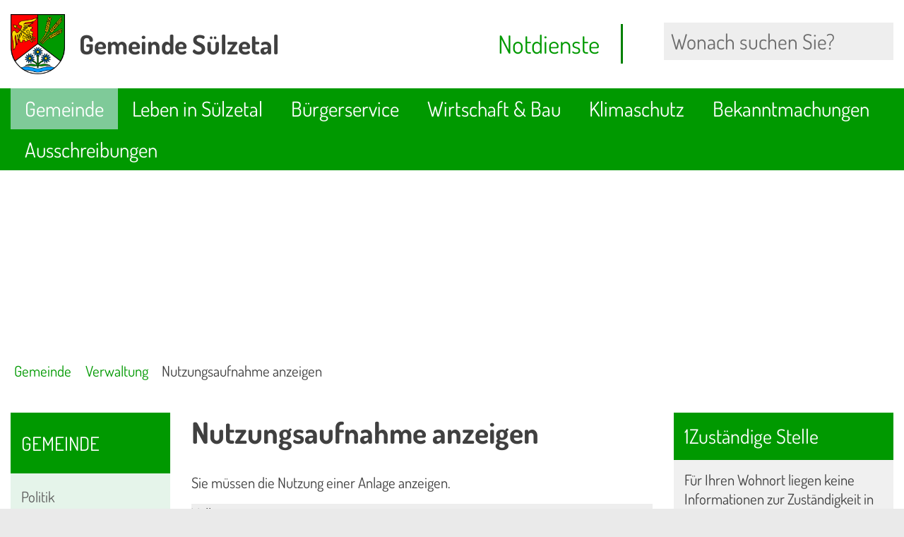

--- FILE ---
content_type: text/html; charset=UTF-8
request_url: https://www.xn--gemeinde-slzetal-szb.de/index.php?ModID=10&FID=2588.2708.1&object=tx%2C2588.11
body_size: 9556
content:
<!DOCTYPE HTML>
<html lang="de" class="frontend">
<head>
	
	
		
	
	<meta charset="utf-8">
	<title>Nutzungsaufnahme anzeigen / Willkommen in der Gemeinde Sülzetal</title>
	<meta name="description" content="Sie müssen die Nutzung einer Anlage anzeigen.">	<meta name="author" content="Willkommen in der Gemeinde Sülzetal">
	<meta name="copyright" content="Willkommen in der Gemeinde Sülzetal">
	<meta name="publisher" content="Willkommen in der Gemeinde Sülzetal">
	<meta name="designer" content="Advantic GmbH">
	<meta name="robots" content="index,follow">
	<meta name="viewport" content="width=device-width,initial-scale=1">
	<meta name="format-detection" content="telephone=no">
		
	
	<meta property="og:locale" content="de_DE">
	<meta property="og:site_name" content="Willkommen in der Gemeinde Sülzetal">
	<meta name="twitter:card" content="summary_large_image">
	
	
				<meta property="og:type" content="website">
				<meta property="og:title" content="Nutzungsaufnahme anzeigen">
		<meta name="twitter:title" content="Nutzungsaufnahme anzeigen">
		<meta property="og:url" content="https://www.xn--gemeinde-slzetal-szb.de/index.php?ModID=10&amp;FID=2588.2708.1&amp;object=tx%2C2588.11.1">
		<meta name="twitter:url" content="https://www.xn--gemeinde-slzetal-szb.de/index.php?ModID=10&amp;FID=2588.2708.1&amp;object=tx%2C2588.11.1">
			<meta property="og:description" content="Sie müssen die Nutzung einer Anlage anzeigen.">
		<meta name="twitter:description" content="Sie müssen die Nutzung einer Anlage anzeigen.">
				<meta property="og:image" content="https://www.xn--gemeinde-slzetal-szb.dehttps://www.xn--gemeinde-slzetal-szb.de/media/custom/2588_10_1_g.JPG?1439810928">
			<meta property="og:image:alt" content="Entenfamilie im Dorfteich">
			<meta name="twitter:image" content="https://www.xn--gemeinde-slzetal-szb.dehttps://www.xn--gemeinde-slzetal-szb.de/media/custom/2588_10_1_g.JPG?1439810928">
			<meta name="twitter:image:alt" content="Entenfamilie im Dorfteich">
			
	
	<link rel="stylesheet" href="/layout/standard/assets/js/slicknav/slicknav.min.css?__ts=1667826375">
	<link rel="stylesheet" href="/layout/standard/layout.css?__ts=1763447212">
			<link rel="stylesheet" media="screen" href="/layout/standard/assets/fonts/dosis.css?a=3">
		<style>
    	:root {
    		    		--fontsize: 16px;
    		     		--primarycolor: #009900;
    		     		--primarytextcolor: #FFFFFF;
    		     		--secondarycolor: #EAEAEA;
    		     		--secondarytextcolor: #444444;
    		     		--linkcolor: #009900;
    		 
    	}
					html { font-size: 16px; font-size: max(16px, 1em); }
					.primary-bg-color, a.btn, button.btn, input.btn, .btn a, .main-navigation .nlv_1 ul::after, .submenu .nlv_1 > li > a, .randspalte h3, .randspalte h2, .randspalte h1, .widget-title, #datepicker_events .ui-state-active, .abc-list li a:hover, .abc-list li a:focus { background-color:#009900; color:#FFFFFF; }
			.randspalte h3, .randspalte h2, .randspalte h1, .widget-title { border-bottom:0; }
			input[type="submit"] { background-color:#009900 !important; color:#FFFFFF !important; }
			.titelbild-pauseplay a i.fad, .titelbild-direction-nav li a i.fad, .titelbild-direction-nav li a.tab-focus i[class*="fa-"] { --fa-primary-color: #FFFFFF; --fa-secondary-color: #009900; }
			.titelbild-pauseplay button i.fad, .titelbild-direction-nav li button i.fad, .titelbild-direction-nav li button.tab-focus i[class*="fa-"] { --fa-primary-color: #FFFFFF; --fa-secondary-color: #009900; }
			.titelbild .slogan.with-bg .slogan-title { color: #009900; background-color: #FFFFFF;  background-color: #FFFFFFDA; }
			.titelbild .ikiss_norel .slogan.with-bg .slogan-title, .titelbild .ikiss_norel .slogan.with-bg .slogan-title * { color: #009900 !important; }
			.titelbild .slogan.with-bg .slogan-text { color: #FFFFFF; background-color: #009900; }
			.titelbild .ikiss_norel .slogan.with-bg .slogan-text, .titelbild .ikiss_norel .slogan.with-bg .slogan-text * { color: #FFFFFF !important;}
					.primary-text-color, .primary-bg-color a, .primary-bg-color *, .main-navigation .nlv_2 a, .site-footer a.btn, .site-footer .btn, .site-footer .btn a { color:#FFFFFF; }
					a, .linkcolor, .linkcolor a, .more, .list-topic, .page-topic, .accordion-title.as-link { color:#009900; }
					html.frontend { background-color:#EAEAEA; }
					.secondary-bg-color { background-color:#EAEAEA; color:#444444; }
					.secondary-text-color, .secondary-bg-color a, .secondary-bg-color * { color:#444444; }
			</style>
	
	
	<link rel="apple-touch-icon" sizes="180x180" href="/layout/standard/assets/favicon/apple-touch-icon.png?__ts=1667826375">
	<link rel="icon" type="image/png" sizes="32x32" href="/layout/standard/assets/favicon/favicon-32x32.png?__ts=1584008104">
	<link rel="icon" type="image/png" sizes="16x16" href="/layout/standard/assets/favicon/favicon-16x16.png?__ts=1584008104">
	<link rel="manifest" href="/layout/standard/assets/favicon/site.webmanifest?__ts=1667826375">
	<link rel="mask-icon" href="/layout/standard/assets/favicon/safari-pinned-tab.svg?__ts=1667826375" color="#000000">
	<link rel="shortcut icon" href="/layout/standard/assets/favicon/favicon.ico?__ts=1584008102">
	<meta name="msapplication-TileColor" content="#ffffff">
	<meta name="msapplication-config" content="/layout/standard/assets/favicon/browserconfig.xml">
	<meta name="theme-color" content="#ffffff">
	
	
	<script src="/output/js/jquery/jquery-3.5.1.min.js"></script>
	<script src="/output/js/jquery/jquery-ui-1.12.1.min.js"></script>
	<link rel="stylesheet" media="screen" type="text/css" href="/output/js/jquery/jquery-ui.min.css" />
	
	 
    <link rel="stylesheet" href="/output/fonts/fontawesome-6/css/all.min.css">
	
	
	<script src="/output/js/ikiss/basic.min.js"></script>
	
	
	<script>document.addEventListener("touchstart", function(){}, true);</script>
	
	
	<script src="/layout/standard/assets/js/focus-within.js?__ts=1667826375"></script>
	
	
	<script async src="/output/js/eyeable/config/www.xn--gemeinde-slzetal-szb.de.js"></script>
    <script async src="/output/js/eyeable/public/js/eyeAble.js"></script>
	

	</head>
<body id="start" class=" folgeseite pagewidth-wide menuwidth-full jumbotronwidth-full superdropdown-menu">
	
	
			<script>
			if (navigator.cookieEnabled) {
				$(function() {
					var showCookieNote = ikiss_basic.getCookie('ikiss-cookie-note-off');
					if (showCookieNote !== false) return;
					$('#cookie-note').slideDown();
					$('#cookie-note-accept, #cookie-note-hide').click(function() {
						var setCk = ikiss_basic.setCookie, _paq = window._paq || [];
						setCk('ikiss-cookie-note-off', 1, 365);
						setCk('ikiss-cookie-msg');
						setCk('ikiss-tracking');
						_paq.push(['trackEvent', 'hideCookieNote', 'click']);
						$('#cookie-note').slideUp();
						if ($(this).attr('id') == 'cookie-note-accept') {
							_paq.push(['trackEvent', 'acceptTracking', 'click']);
							setCk('ikiss-tracking-on', 1, 365);
							window.location.reload();
						}
						if ($(this).attr('id') == 'cookie-note-hide') {
							setCk('ikiss-tracking-on');
							var allCk = document.cookie.split(';'), i=0, cCk;
							for (; i < allCk.length; i++) {
								cCk = allCk[i].trim();
								/^_pk_/g.test(cCk) && setCk(cCk.split('=')[0]);
							}
						}
					});
				});
			}
		</script>
		<div id="cookie-note" class="cookie-note bottom-left" data-ikiss-mfid="41.2588.1.1">
			<div class="pull-left">
							<p>Diese Website verwendet Cookies, die f&uuml;r den technischen Betrieb der Website notwendig sind und stets gesetzt werden.</p>
				<p>Weitere Cookies werden nur mit Ihrer Zustimmung gesetzt, um statistische Daten zur Nutzung der Website in anonymisierter Form zu sammeln.</p>
				<p><strong><a href="/Datenschutz#Cookies">Mehr dazu in unserer Datenschutzerkl&auml;rung.</a></strong></p>
						</div>
			<div class="btn-row pull-right">
				<button id="cookie-note-hide" class="btn"><i class="far fa-times" aria-hidden="true"></i>Ablehnen</button><br class="hide"><button id="cookie-note-accept" class="btn"><i class="far fa-check" aria-hidden="true"></i>Zustimmen</button>
			</div>
		</div>
		
	<div class="sr-jump hide-md">
		<ul aria-label="Sprungziele">
			<li><a href="#jump-content" title="direkt zum Inhalt springen">zum Inhalt</a></li>
			<li><a href="#jump-menu" title="direkt zum Hauptmen&uuml; springen">zum Hauptmen&uuml;</a></li>
			<li><a href="#jump-submenu" title="direkt zum Untermen&uuml; springen">zum Untermen&uuml;</a></li>			<li><a href="#jump-shortmenu" title="direkt zum Kurzmen&uuml; springen">zum Kurzmen&uuml;</a></li>
			<li><a href="javascript:document.getElementById('text').focus();" title="direkt zur Volltextsuche springen">zur Volltextsuche</a></li>
		</ul>
	</div>
	

	<div class="navigationsbox">
	<nav id="nav-mob" class="hide-lg" aria-label="Mobile Navigation"></nav>
		
		<div class="mobil">
		    <div class="Notdienste">
		    <a href="/System/Notdienste"><i class="fal fa-siren-on" aria-hidden="true"></i> <span>Notdienste</span></a>
		    </div>
		    <div class="mobilsuche">
		    <a href="System/Volltextsuche"><i class="far fa-search fa-fw" aria-hidden="true"></i> <span>Suche</span></a>
		    </div>
		</div>
	    
	</div>
	
	
	<header class="site-header">
		<div class="top wrapper">
			<div class="top-bar">
				<div class="row">
					<div class="logo headerheight column-2" data-ikiss-mfid="41.2588.1.1">
						<a href="/" title="Zur Startseite">
														<img src="https://www.xn--gemeinde-slzetal-szb.de/media/custom/2588_1930_1_k.PNG?1678231132" alt="" />
														<span class="headerheight">
							<strong>Gemeinde Sülzetal</strong>							</span>
													</a>
					</div>
					<div class="nomobile">
					<div class="header-right headerheight column-2 text-right">
					<div class="inner">
					    
					    
						    <div class="Notdienste">
					    <a href="/System/Notdienste"><i class="fal fa-siren-on" aria-hidden="true"></i> <span>Notdienste</span></a>
						    </div>
						    <div class="hide-lg">
						    <div class="mobilsuche">
					    <a href="System/Volltextsuche"><i class="far fa-search fa-fw" aria-hidden="true"></i> <span>Suche</span></a>
						    </div>
						    </div>
						    </div>
						    
						    
						<div class="suche" role="search">
							<strong id="jump-search" class="sr-only">Volltextsuche</strong>
							<form name="suchform" action="/" method="get">
								
								<input name="NavID" value="2588.112" type="hidden"> 
								<label for="text" class="sr-only">Wonach suchen Sie?</label>
								<input name="such" id="text" placeholder="Wonach suchen Sie?" type="text">
								<button type="submit" class="submit" title="Suchen"><i class="far fa-search fa-fw" aria-hidden="true"></i><span class="sr-only">Suchen</span></button>
							</form>
						</div>
					</div>
					</div>
				</div>
			</div>
		</div>
		<div class="masthead wrapper">
			<div class="main-navigation hide-md primary-bg-color transparent">
				<div class="wrapper">
					<strong id="jump-menu" class="sr-only">Hauptmen&uuml;</strong>
					<nav id="nav" aria-label="Hauptnavigation">
						
	<ul id="rid_0" class="nlv_1">
		<li id="nlt_2588_1" class="npt_on npt_first childs"><a href="/Gemeinde/" id="nid_2588_1" class="nlk_on npt_first childs">Gemeinde</a>
		<ul id="rid_2588_1" class="nlv_2">
			<li id="nlt_2588_104" class="npt_off npt_first childs"><a href="/Gemeinde/Politik/" id="nid_2588_104" class="nlk_off npt_first childs">Politik</a>
			<ul id="rid_2588_104" class="nlv_3">
				<li id="nlt_2588_61" class="npt_off npt_first"><a href="/redirect.phtml?extlink=1&amp;La=1&amp;url_fid=2588.58.1" target="_blank" id="nid_2588_61" class="nlk_off npt_first">Ratsinformationen</a></li>
				<li id="nlt_2588_9" class="npt_off npt_last"><a href="/redirect.phtml?extlink=1&amp;La=1&amp;url_fid=2588.56.1" target="_blank" id="nid_2588_9" class="nlk_off npt_last">Bürgerinformationen</a></li>
			</ul>
			</li>
			<li id="nlt_2588_6" class="npt_on childs"><a href="/Gemeinde/Verwaltung/" id="nid_2588_6" class="nlk_on childs">Verwaltung</a>
			<ul id="rid_2588_6" class="nlv_3">
				<li id="nlt_2588_10" class="npt_off npt_first npt_last"><a href="/Gemeinde/Verwaltung/Organigramm-der-Gemeinde/" id="nid_2588_10" class="nlk_off npt_first npt_last">Organigramm der Gemeinde</a></li>
			</ul>
			</li>
			<li id="nlt_2588_11" class="npt_off childs"><a href="/Gemeinde/Ortsteile/" id="nid_2588_11" class="nlk_off childs">Ortsteile</a>
			<ul id="rid_2588_11" class="nlv_3">
				<li id="nlt_2588_12" class="npt_off npt_first"><a href="/Gemeinde/Ortsteile/Altenweddingen/" id="nid_2588_12" class="nlk_off npt_first">Altenweddingen</a></li>
				<li id="nlt_2588_13" class="npt_off"><a href="/Gemeinde/Ortsteile/Bahrendorf/" id="nid_2588_13" class="nlk_off">Bahrendorf</a></li>
				<li id="nlt_2588_14" class="npt_off"><a href="/Gemeinde/Ortsteile/Dodendorf/" id="nid_2588_14" class="nlk_off">Dodendorf</a></li>
				<li id="nlt_2588_15" class="npt_off"><a href="/Gemeinde/Ortsteile/Langenweddingen/" id="nid_2588_15" class="nlk_off">Langenweddingen</a></li>
				<li id="nlt_2588_16" class="npt_off"><a href="/Gemeinde/Ortsteile/Osterweddingen/" id="nid_2588_16" class="nlk_off">Osterweddingen</a></li>
				<li id="nlt_2588_17" class="npt_off"><a href="/Gemeinde/Ortsteile/Schwaneberg/" id="nid_2588_17" class="nlk_off">Schwaneberg</a></li>
				<li id="nlt_2588_18" class="npt_off"><a href="/Gemeinde/Ortsteile/Stemmern/" id="nid_2588_18" class="nlk_off">Stemmern</a></li>
				<li id="nlt_2588_19" class="npt_off npt_last"><a href="/Gemeinde/Ortsteile/S%C3%BClldorf/" id="nid_2588_19" class="nlk_off npt_last">Sülldorf</a></li>
			</ul>
			</li>
			<li id="nlt_2588_20" class="npt_off childs"><a href="/Gemeinde/Lage-und-Infrastruktur/" id="nid_2588_20" class="nlk_off childs">Lage und Infrastruktur</a>
			<ul id="rid_2588_20" class="nlv_3">
				<li id="nlt_2588_21" class="npt_off npt_first npt_last"><a href="/Gemeinde/Lage-und-Infrastruktur/Einwohner/" id="nid_2588_21" class="nlk_off npt_first npt_last">Einwohner</a></li>
			</ul>
			</li>
			<li id="nlt_2588_30" class="npt_off npt_last"><a href="/Gemeinde/Schiedsstelle/" id="nid_2588_30" class="nlk_off npt_last">Schiedsstelle</a></li>
		</ul>
		</li>
		<li id="nlt_2588_2" class="npt_off childs"><a href="/Leben-in-S%C3%BClzetal/" id="nid_2588_2" class="nlk_off childs">Leben in Sülzetal</a>
		<ul id="rid_2588_2" class="nlv_2">
			<li id="nlt_2588_22" class="npt_off npt_first"><a href="/Leben-in-S%C3%BClzetal/Gru%C3%9Fwort-des-B%C3%BCrgermeisters/" id="nid_2588_22" class="nlk_off npt_first">Grußwort des Bürgermeisters</a></li>
			<li id="nlt_2588_23" class="npt_off childs"><a href="/Leben-in-S%C3%BClzetal/Bildung-und-Soziales/" id="nid_2588_23" class="nlk_off childs">Bildung und Soziales</a>
			<ul id="rid_2588_23" class="nlv_3">
				<li id="nlt_2588_24" class="npt_off npt_first"><a href="/Leben-in-S%C3%BClzetal/Bildung-und-Soziales/Kindertagesst%C3%A4tten/" id="nid_2588_24" class="nlk_off npt_first">Kindertagesstätten</a></li>
				<li id="nlt_2588_29" class="npt_off"><a href="/Leben-in-S%C3%BClzetal/Bildung-und-Soziales/Schulen/" id="nid_2588_29" class="nlk_off">Schulen</a></li>
				<li id="nlt_2588_25" class="npt_off"><a href="/Leben-in-S%C3%BClzetal/Bildung-und-Soziales/Horte/" id="nid_2588_25" class="nlk_off">Horte</a></li>
				<li id="nlt_2588_26" class="npt_off npt_last"><a href="/Leben-in-S%C3%BClzetal/Bildung-und-Soziales/Bibliotheken/" id="nid_2588_26" class="nlk_off npt_last">Bibliotheken</a></li>
			</ul>
			</li>
			<li id="nlt_2588_31" class="npt_off childs"><a href="/Leben-in-S%C3%BClzetal/Kultur-und-Tourismus/" id="nid_2588_31" class="nlk_off childs">Kultur und Tourismus</a>
			<ul id="rid_2588_31" class="nlv_3">
				<li id="nlt_2588_27" class="npt_off npt_first"><a href="/Leben-in-S%C3%BClzetal/Kultur-und-Tourismus/Schwimmb%C3%A4der/" id="nid_2588_27" class="nlk_off npt_first">Schwimmbäder</a></li>
				<li id="nlt_2588_32" class="npt_off"><a href="/Leben-in-S%C3%BClzetal/Kultur-und-Tourismus/Vereine/" id="nid_2588_32" class="nlk_off">Vereine</a></li>
				<li id="nlt_2588_33" class="npt_off"><a href="/Leben-in-S%C3%BClzetal/Kultur-und-Tourismus/Veranstaltungen/" id="nid_2588_33" class="nlk_off">Veranstaltungen</a></li>
				<li id="nlt_2588_103" class="npt_off npt_last"><a href="/Leben-in-S%C3%BClzetal/Kultur-und-Tourismus/Salzige-Tour/" id="nid_2588_103" class="nlk_off npt_last">Salzige Tour</a></li>
			</ul>
			</li>
			<li id="nlt_2588_35" class="npt_off"><a href="/Leben-in-S%C3%BClzetal/Polizei/" id="nid_2588_35" class="nlk_off">Polizei</a></li>
			<li id="nlt_2588_28" class="npt_off"><a href="/Leben-in-S%C3%BClzetal/Feuerwehr/" id="nid_2588_28" class="nlk_off">Feuerwehr</a></li>
			<li id="nlt_2588_36" class="npt_off"><a href="/Leben-in-S%C3%BClzetal/Kirchen/" id="nid_2588_36" class="nlk_off">Kirchen</a></li>
			<li id="nlt_2588_37" class="npt_off"><a href="/Leben-in-S%C3%BClzetal/Geschichte/" id="nid_2588_37" class="nlk_off">Geschichte</a></li>
			<li id="nlt_2588_38" class="npt_off"><a href="/Leben-in-S%C3%BClzetal/%C3%84rzte-und-Apotheken/" id="nid_2588_38" class="nlk_off">Ärzte und Apotheken</a></li>
			<li id="nlt_2588_39" class="npt_off"><a href="/Leben-in-S%C3%BClzetal/Physiotherapien/" id="nid_2588_39" class="nlk_off">Physiotherapien</a></li>
			<li id="nlt_2588_40" class="npt_off"><a href="/Leben-in-S%C3%BClzetal/Einkaufsm%C3%B6glichkeiten/" id="nid_2588_40" class="nlk_off">Einkaufsmöglichkeiten</a></li>
			<li id="nlt_2588_41" class="npt_off"><a href="/Leben-in-S%C3%BClzetal/Impressionen/" id="nid_2588_41" class="nlk_off">Impressionen</a></li>
			<li id="nlt_2588_169" class="npt_off npt_last childs"><a href="/Leben-in-S%C3%BClzetal/Jugend/" id="nid_2588_169" class="nlk_off npt_last childs">Jugend</a>
			<ul id="rid_2588_169" class="nlv_3">
				<li id="nlt_2588_180" class="npt_off npt_first"><a href="/Leben-in-S%C3%BClzetal/Jugend/Jugendclubs/" id="nid_2588_180" class="nlk_off npt_first">Jugendclubs</a></li>
				<li id="nlt_2588_186" class="npt_off npt_last"><a href="/Leben-in-S%C3%BClzetal/Jugend/Jugendbeirat/" id="nid_2588_186" class="nlk_off npt_last">Jugendbeirat</a></li>
			</ul>
			</li>
		</ul>
		</li>
		<li id="nlt_2588_3" class="npt_off childs"><a href="/B%C3%BCrgerservice/" id="nid_2588_3" class="nlk_off childs">Bürgerservice</a>
		<ul id="rid_2588_3" class="nlv_2">
			<li id="nlt_2588_43" class="npt_off npt_first"><a href="/B%C3%BCrgerservice/Formulare/" id="nid_2588_43" class="nlk_off npt_first">Formulare</a></li>
			<li id="nlt_2588_49" class="npt_off"><a href="/B%C3%BCrgerservice/Satzungen/" id="nid_2588_49" class="nlk_off">Satzungen</a></li>
			<li id="nlt_2588_113" class="npt_off"><a href="/B%C3%BCrgerservice/Melder/" id="nid_2588_113" class="nlk_off">Melder</a></li>
			<li id="nlt_2588_161" class="npt_off childs"><a href="/B%C3%BCrgerservice/Online-Terminvereinbarung/" id="nid_2588_161" class="nlk_off childs">Online-Terminvereinbarung</a>
			<ul id="rid_2588_161" class="nlv_3">
				<li id="nlt_2588_149" class="npt_off npt_first"><a href="/B%C3%BCrgerservice/Online-Terminvereinbarung/Terminbuchung/" id="nid_2588_149" class="nlk_off npt_first">Terminbuchung</a></li>
				<li id="nlt_2588_147" class="npt_off npt_last"><a href="/B%C3%BCrgerservice/Online-Terminvereinbarung/Registrierung/" id="nid_2588_147" class="nlk_off npt_last">Registrierung</a></li>
			</ul>
			</li>
			<li id="nlt_2588_168" class="npt_off"><a href="/redirect.phtml?extlink=1&amp;La=1&amp;url_fid=2588.170.1" target="_blank" id="nid_2588_168" class="nlk_off">Entsorgungskalender</a></li>
			<li id="nlt_2588_172" class="npt_off"><a href="/redirect.phtml?extlink=1&amp;La=1&amp;url_fid=2588.174.1" target="_blank" id="nid_2588_172" class="nlk_off">Bodenrichtwerte</a></li>
			<li id="nlt_2588_174" class="npt_off"><a href="/B%C3%BCrgerservice/Verkehrsinformationen/" id="nid_2588_174" class="nlk_off">Verkehrsinformationen</a></li>
			<li id="nlt_2588_176" class="npt_off npt_last"><a href="/redirect.phtml?extlink=1&amp;La=1&amp;url_fid=2588.176.1" target="_blank" id="nid_2588_176" class="nlk_off npt_last">Öffentlicher Nahverkehr</a></li>
		</ul>
		</li>
		<li id="nlt_2588_4" class="npt_off childs"><a href="/Wirtschaft-Bau/" id="nid_2588_4" class="nlk_off childs">Wirtschaft &amp; Bau</a>
		<ul id="rid_2588_4" class="nlv_2">
			<li id="nlt_2588_71" class="npt_off npt_first"><a href="/Wirtschaft-Bau/Gemeindeentwicklungskonzept-2025/" id="nid_2588_71" class="nlk_off npt_first">Gemeindeentwicklungskonzept 2025</a></li>
			<li id="nlt_2588_72" class="npt_off childs"><a href="/Wirtschaft-Bau/Bauleitplanung/" id="nid_2588_72" class="nlk_off childs">Bauleitplanung</a>
			<ul id="rid_2588_72" class="nlv_3">
				<li id="nlt_2588_73" class="npt_off npt_first"><a href="/Wirtschaft-Bau/Bauleitplanung/Fl%C3%A4chennutzungsplan/" id="nid_2588_73" class="nlk_off npt_first">Flächennutzungsplan</a></li>
				<li id="nlt_2588_74" class="npt_off npt_last"><a href="/Wirtschaft-Bau/Bauleitplanung/Bebauungsplan/" id="nid_2588_74" class="nlk_off npt_last">Bebauungsplan</a></li>
			</ul>
			</li>
			<li id="nlt_2588_75" class="npt_off childs"><a href="/Wirtschaft-Bau/Tourismus-als-Wirtschaftsfaktor/" id="nid_2588_75" class="nlk_off childs">Tourismus als Wirtschaftsfaktor</a>
			<ul id="rid_2588_75" class="nlv_3">
				<li id="nlt_2588_76" class="npt_off npt_first"><a href="/redirect.phtml?extlink=1&amp;La=1&amp;url_fid=2588.98.1" target="_blank" id="nid_2588_76" class="nlk_off npt_first">Tourismusverband Elbe Börde Heide</a></li>
				<li id="nlt_2588_77" class="npt_off"><a href="/redirect.phtml?extlink=1&amp;La=1&amp;url_fid=2588.103.1" target="_blank" id="nid_2588_77" class="nlk_off">Süße Tour</a></li>
				<li id="nlt_2588_78" class="npt_off"><a href="/Wirtschaft-Bau/Tourismus-als-Wirtschaftsfaktor/Salzige-Tour/" id="nid_2588_78" class="nlk_off">Salzige Tour</a></li>
				<li id="nlt_2588_185" class="npt_off npt_last"><a href="/Wirtschaft-Bau/Tourismus-als-Wirtschaftsfaktor/Schillweg/" id="nid_2588_185" class="nlk_off npt_last">Schillweg</a></li>
			</ul>
			</li>
			<li id="nlt_2588_80" class="npt_off childs"><a href="/Wirtschaft-Bau/Unternehmerservice/" id="nid_2588_80" class="nlk_off childs">Unternehmerservice</a>
			<ul id="rid_2588_80" class="nlv_3">
				<li id="nlt_2588_81" class="npt_off npt_first"><a href="/Wirtschaft-Bau/Unternehmerservice/Ansprechpartner/" id="nid_2588_81" class="nlk_off npt_first">Ansprechpartner</a></li>
				<li id="nlt_2588_82" class="npt_off"><a href="/redirect.phtml?extlink=1&amp;La=1&amp;url_fid=2588.99.1" target="_blank" id="nid_2588_82" class="nlk_off">Wirtschaftsministerium Sachsen-Anhalt</a></li>
				<li id="nlt_2588_83" class="npt_off npt_last childs"><a href="/Wirtschaft-Bau/Unternehmerservice/Standortf%C3%B6rderung/" id="nid_2588_83" class="nlk_off npt_last childs">Standortförderung</a>
				<ul id="rid_2588_83" class="nlv_4">
					<li id="nlt_2588_84" class="npt_off npt_first"><a href="/redirect.phtml?extlink=1&amp;La=1&amp;url_fid=2588.100.1" target="_blank" id="nid_2588_84" class="nlk_off npt_first">Investitions- und Marketinggesellschaft mbH</a></li>
					<li id="nlt_2588_85" class="npt_off"><a href="/redirect.phtml?extlink=1&amp;La=1&amp;url_fid=2588.101.1" target="_blank" id="nid_2588_85" class="nlk_off">Investitionsbank Sachsen Anhalt</a></li>
					<li id="nlt_2588_86" class="npt_off npt_last"><a href="/redirect.phtml?extlink=1&amp;La=1&amp;url_fid=2588.173.1" target="_blank" id="nid_2588_86" class="nlk_off npt_last">Wirtschaftsförderung Landkreis Börde</a></li>
				</ul>
				</li>
			</ul>
			</li>
			<li id="nlt_2588_100" class="npt_off childs"><a href="/Wirtschaft-Bau/Gef%C3%B6rderte-Projekte/" id="nid_2588_100" class="nlk_off childs">Geförderte Projekte</a>
			<ul id="rid_2588_100" class="nlv_3">
				<li id="nlt_2588_101" class="npt_off npt_first"><a href="/Wirtschaft-Bau/Gef%C3%B6rderte-Projekte/ELER/" id="nid_2588_101" class="nlk_off npt_first">ELER</a></li>
				<li id="nlt_2588_179" class="npt_off"><a href="/Wirtschaft-Bau/Gef%C3%B6rderte-Projekte/Digitalpakt-Schule/" id="nid_2588_179" class="nlk_off">Digitalpakt Schule</a></li>
				<li id="nlt_2588_190" class="npt_off npt_last"><a href="/Wirtschaft-Bau/Gef%C3%B6rderte-Projekte/Demografie-Wandel-gestalten/" id="nid_2588_190" class="nlk_off npt_last">Demografie – Wandel gestalten</a></li>
			</ul>
			</li>
			<li id="nlt_2588_181" class="npt_off"><a href="/Wirtschaft-Bau/L%C3%A4rmaktionsplan/" id="nid_2588_181" class="nlk_off">Lärmaktionsplan</a></li>
			<li id="nlt_2588_191" class="npt_off npt_last"><a href="/Wirtschaft-Bau/Photovoltaik-Konzept/" id="nid_2588_191" class="nlk_off npt_last">Photovoltaik Konzept</a></li>
		</ul>
		</li>
		<li id="nlt_2588_188" class="npt_off childs"><a href="/Klimaschutz/" id="nid_2588_188" class="nlk_off childs">Klimaschutz</a>
		<ul id="rid_2588_188" class="nlv_2">
			<li id="nlt_2588_189" class="npt_off npt_first npt_last"><a href="/Klimaschutz/Energie-Monitor/" id="nid_2588_189" class="nlk_off npt_first npt_last">Energie-Monitor</a></li>
		</ul>
		</li>
		<li id="nlt_2588_5" class="npt_off childs"><a href="/Bekanntmachungen/" id="nid_2588_5" class="nlk_off childs">Bekanntmachungen</a>
		<ul id="rid_2588_5" class="nlv_2">
			<li id="nlt_2588_55" class="npt_off npt_first"><a href="/Bekanntmachungen/%C3%96ffentliche-Bekanntmachungen/" id="nid_2588_55" class="nlk_off npt_first">Öffentliche Bekanntmachungen</a></li>
			<li id="nlt_2588_59" class="npt_off npt_last"><a href="/Bekanntmachungen/S%C3%BClzetaler/" id="nid_2588_59" class="nlk_off npt_last">Sülzetaler</a></li>
		</ul>
		</li>
		<li id="nlt_2588_107" class="npt_off npt_last childs"><a href="/Ausschreibungen/" target="_top" id="nid_2588_107" class="nlk_off npt_last childs">Ausschreibungen</a>
		<ul id="rid_2588_107" class="nlv_2">
			<li id="nlt_2588_57" class="npt_off npt_first"><a href="/Ausschreibungen/Stellenausschreibungen/" id="nid_2588_57" class="nlk_off npt_first">Stellenausschreibungen</a></li>
			<li id="nlt_2588_167" class="npt_off npt_last"><a href="/Ausschreibungen/%C3%96ffentliche-Ausschreibungen/" id="nid_2588_167" class="nlk_off npt_last">Öffentliche Ausschreibungen</a></li>
		</ul>
		</li>
	</ul>
 
					</nav>
				</div>
			</div>
		</div>
				<div class="jumbotron wrapper">
			 			<div class="titelbild with-slogan">
				<div class="wrap-img">
					<div class="bg-img bgimg-center" style="background-image:url('/output/img.php?id=2588.10.1&amp;fm=g&amp;mfm=m')" data-ikiss-mfid="6.2588.10.1">
											</div>
									</div>
			</div>
					</div>
				<nav class="breadcrumb">
			<div class="wrapper">
								<ol aria-label="Navigationspfad">
					
		<li class="npt_on npt_first childs"><a href="/Gemeinde/" class="nlk_on npt_first childs"><i class="far fa-home" aria-hidden="true"></i>Gemeinde</a></li>
		<li class="npt_on childs childs"><a href="/Gemeinde/Verwaltung/" class="nlk_on childs childs"><i class="far fa-angle-right" aria-hidden="true"></i>Verwaltung</a></li>
					<li class="npt_on npt_last"><span class="nlk_on npt_last"><i class="far fa-angle-right" aria-hidden="true"></i>Nutzungsaufnahme anzeigen</span></li>
				</ol>
							</div>
		</nav>
			</header>
	
	<main class="site-main wrapper">
		  

<div class="row">
    
    
            <div class="hide-md column-5">
            <strong id="jump-submenu" class="sr-only">Untermen&uuml;</strong>
            <nav class="submenu">
                 
	<ul class="nlv_1">
		<li class="npt_on npt_first npt_last childs"><a href="/Gemeinde/" class="nlk_on npt_first npt_last childs">Gemeinde</a>
		<ul class="nlv_2">
			<li class="npt_off npt_first childs"><a href="/Gemeinde/Politik/" class="nlk_off npt_first childs">Politik</a></li>
			<li class="npt_on childs"><a href="/Gemeinde/Verwaltung/" class="nlk_on childs">Verwaltung</a>
			<ul class="nlv_3">
				<li class="npt_off npt_first npt_last"><a href="/Gemeinde/Verwaltung/Organigramm-der-Gemeinde/" class="nlk_off npt_first npt_last">Organigramm der Gemeinde</a></li>
			</ul>
			</li>
			<li class="npt_off childs"><a href="/Gemeinde/Ortsteile/" class="nlk_off childs">Ortsteile</a></li>
			<li class="npt_off childs"><a href="/Gemeinde/Lage-und-Infrastruktur/" class="nlk_off childs">Lage und Infrastruktur</a></li>
			<li class="npt_off npt_last"><a href="/Gemeinde/Schiedsstelle/" class="nlk_off npt_last">Schiedsstelle</a></li>
		</ul>
		</li>
	</ul>
             </nav>
        </div>
        <div class="column-md-1 column-4x5">
            <div class="row">
                    
                
                <div class="column-1"> 
                    <strong id="jump-content" class="sr-only">Inhalt</strong>
                    <form id="SFm" name="SFm" rel="nofollow" action="/Gemeinde/Verwaltung/index.php" method="get" target="_self" style="display:inline">
<input type="hidden" name="ModID" value="10">
<input type="hidden" name="object" value="tx,2588.11.1">
<input type="hidden" name="La" value="1">
<input type="hidden" name="NavID" value="2588.6"></form><script>
    var reg_object = {};
</script>


  

<div class="dienstleistungen row">
    <div class="main-content column-2x3">
        
        
        <h1 class="page-title">Nutzungsaufnahme anzeigen</h1>
        
         
        <div class="row">
            <div class="column-sm-1 sm-only hide-md hide-lg mg-bottom-2">
                <a href="#randspalte-adr" class="btn">Zuständige Stelle</a>
                             </div>
        </div>
        
        
                       <div class="accordion">
                                                     <div class="zusatztext" data-ikiss-mfid="7.2588.25162.1">
                           <p>Sie müssen die Nutzung einer Anlage anzeigen.</p>                         </div>
                                                         <h2 class="accordion-title">
                                 Volltext                             </h2>
                            <div class="accordion-container zusatztext" data-ikiss-mfid="7.2588.25163.1">
                           <p>Wenn Sie als Bauherrin oder Bauherr eine nicht verfahrensfreie bauliche Anlage nutzen möchten, müssen Sie dies anzeigen. </p> 
<p>Nicht verfahrensfrei ist Ihre baulichen Anlagen, wenn sie entweder eine Baugenehmigung benötigen oder die Anlage genehmigungsfrei gestellt ist.</p>                         </div>
                                                         <h2 class="accordion-title">
                                 Voraussetzungen                             </h2>
                            <div class="accordion-container zusatztext" data-ikiss-mfid="7.2588.25164.1">
                           <p>Nicht verfahrensfreie bauliche Anlage</p>                         </div>
                                                         <h2 class="accordion-title">
                                 Erforderliche Unterlagen                             </h2>
                            <div class="accordion-container zusatztext" data-ikiss-mfid="7.2588.25165.1">
                           <ul> 
 <li>Anzeige der Nutzungsaufnahme (digital oder schriftlich)</li> 
 <li>Bei Gebäuden der Gebäudeklasse 4: Bestätigung der mit dem Brandschutznachweis übereinstimmenden Bauausführung. Das gilt nicht für Sonderbauten sowie Mittel- und Großgaragen.</li> 
</ul>                         </div>
                                                         <h2 class="accordion-title">
                                 Kosten                             </h2>
                            <div class="accordion-container zusatztext" data-ikiss-mfid="7.2588.25166.1">
                           <p>Es fallen keine Kosten an.</p>                         </div>
                                                         <h2 class="accordion-title">
                                 Frist                             </h2>
                            <div class="accordion-container zusatztext" data-ikiss-mfid="7.2588.25167.1">
                           <p>Diese Nutzungsaufnahme müssen Sie spätestens 2 Wochen vor der Nutzung einreichen.</p>                         </div>
                                                         <h2 class="accordion-title">
                                 Ansprechpunkt                             </h2>
                            <div class="accordion-container zusatztext" data-ikiss-mfid="7.2588.25168.1">
                           <p>untere Bauaufsichtsbehörde</p>                         </div>
                                                         <h2 class="accordion-title">
                                 Formulare                             </h2>
                            <div class="accordion-container zusatztext" data-ikiss-mfid="7.2588.25169.1">
                           <p>Formular vorhanden: ja</p> 
<p>Persönliches Erscheinen nötig: nein</p>                         </div>
                                                         <h2 class="accordion-title">
                                 Verfahrensablauf                             </h2>
                            <div class="accordion-container zusatztext" data-ikiss-mfid="7.2588.25170.1">
                           <p>Prüfen Sie, ob für Ihre bauliche Anlage eine Anzeige der Nutzungsaufnahme notwendig ist.</p> 
<p>Falls eine Anzeige der Nutzungsaufnahme notwendig ist:</p> 
<ul> 
 <li>Stellen Sie die notwendigen Angaben und Nachweise zusammen.</li> 
 <li>Reichen Sie die Anzeige bei der zuständigen unteren Bauaufsichtsbehörde ein. </li> 
</ul>                         </div>
                                                         <h2 class="accordion-title">
                                 Hinweise (Besonderheiten)                             </h2>
                            <div class="accordion-container zusatztext" data-ikiss-mfid="7.2588.25171.1">
                           <p>Zeigen Sie die Aufnahme der Nutzung nicht, nicht rechtzeitig oder nicht mit den erforderlichen Unterlagen an, kann dies eine Ordnungswidrigkeit sein. </p> 
<p>In besonderen Fällen brauchen Sie die Bescheinigung über die bauaufsichtliche Prüfung von technischen Anlagen.</p>                         </div>
                                                         <h2 class="accordion-title">
                                 Rechtsgrundlage(n)                             </h2>
                            <div class="accordion-container zusatztext" data-ikiss-mfid="7.2588.25172.1">
                           <ul class="unstyled-list"><li><a class="csslink_extern" target="_blank" href="https://www.landesrecht.sachsen-anhalt.de/bsst/document/jlr-BauOST2013rahmen" title="§ 81 Abs. 2 Bauordnung des Landes Sachsen-Anhalt (BauO LSA)">§ 81 Abs. 2 Bauordnung des Landes Sachsen-Anhalt (BauO LSA)</a></li>
<li><a class="csslink_extern" target="_blank" href="https://www.landesrecht.sachsen-anhalt.de/bsst/document/jlr-BauVorlVST2006rahmen" title="§ 19 Verordnung über Bauvorlagen und bauaufsichtliche Anzeigen (Bauvorlagenverordnung BauVorlVO)">§ 19 Verordnung über Bauvorlagen und bauaufsichtliche Anzeigen (Bauvorlagenverordnung BauVorlVO)</a></li></ul>                         </div>
                                                         <h2 class="accordion-title">
                                 Fachliche Freigabe                             </h2>
                            <div class="accordion-container zusatztext" data-ikiss-mfid="7.2588.25173.1">
                           Fachlich freigegeben am: 05.06.2023<br>Fachlich freigegeben durch: <p>Ministerium für Infrastruktur und Digitales des Landes Sachsen-Anhalt</p>                         </div>
                                 </div>
                
    </div>
    
    
    <div class="randspalte column-3">
            <h2 class="sr-only">Weitere Informationen</h2>
            
            
                                    <div class="widget kontakte">
                        <h3>1Zust&auml;ndige Stelle</h3>
                        F&uuml;r Ihren Wohnort liegen keine Informationen zur Zust&auml;ndigkeit in unserem System vor. Alternativ k&ouml;nnen Sie im 
                        <a target="_blank" href="https://buerger.sachsen-anhalt.de/detail?areaId=15734&infotype=0&sort=&pstId=402088976&ags=15081455#maincontent">B&uuml;rger- und Unternehmensservice Sachsen-Anhalt</a>
                        weitere Informationen abrufen.
                    </div>
                               
    </div>
</div>                </div>
                
                
                             </div>
        </div>
    </div> 
	</main>
	
	<footer class="site-footer secondary-bg-color">
		<div class="wrapper">
							<h2 class="sr-only">Allgemeine Informationen</h2>
				<div class="flex-row text-columns">
                    <div class="flex-col-2">
                                    <div class="widget custom-text" data-ikiss-mfid="7.2588.25360.1">
								<h3>Kontakt</h3>
					
<div class="adressen">
         
            <div class="result-list">
                         
<div>
            <div class="overlay" data-ikiss-mfid="9.2588.1.1">
            <a class="overlay-link" href="/Gemeinde/Verwaltung/index.php?object=tx,2588.10&amp;ModID=9&amp;FID=2588.1.1&amp;NavID=2588.6" title="Gemeinde Sülzetal"></a>
            <div class="overlay-content">
                    
                <div class="flex-row">
                    
                    
                    <div class="flex-col-1">
                        <div class="list-text">
                                                            <h3 class="list-title">Gemeinde Sülzetal</h3>
                                                                            <p>
                                                Alte Dorfstraße&nbsp;26<br> OT Osterweddingen<br> 39171&nbsp;Sülzetal<br>                                            </p>
                                            
                                                <ul class="com-list">
                                                                                                            <li>
                                                             
                                                                <a href="tel:+4939205646-0" title="Anrufen"><i class="fas fa-phone fa-fw rs_skip" aria-hidden="true" title="Telefon"></i><span class="sr-only">Telefon: </span>+49 39205 646-0</a>                                                         </li>
                                                                                                            <li>
                                                                                                                                 <a href="mailto:buergermeister[at]gemeinde-suelzetal.de" title="E-Mail schreiben"><i class="fas fa-envelope fa-fw rs_skip" aria-hidden="true" title="E-Mail"></i><span class="sr-only">E-Mail: </span>buergermeister[at]gemeinde-suelzetal.de</a>                                                          </li>
                                                                                                            <li>
                                                             
                                                                <a href="https://www.gemeinde-sülzetal.de/" target="_blank" title="Externer Link"><i class="fas fa-globe fa-fw rs_skip" aria-hidden="true" title="Internet"></i><span class="sr-only">Internet: </span>https://www.gemeinde-sülzetal.de/</a>                                                         </li>
                                                                                                    </ul>
                                                                           
                        </div>
                    </div>
                    
                    
                                        
                </div>
                
                </div>
        </div>
    </div>  </div>    </div>
		</div>
                            </div>
                    <div class="flex-col-2">
                                    <div class="widget custom-text" data-ikiss-mfid="7.2588.25361.1">
								<h3>&Ouml;ffnungszeiten Gemeinde S&uuml;lzetal</h3>
					
<p>Montag: geschlossen<br class="clear" style="clear: both;">Dienstag: 9:00 - 12:00 und 13:00 - 18:00 Uhr<br class="clear" style="clear: both;">Mittwoch: geschlossen<br class="clear" style="clear: both;">Donnerstag: 9:00 - 12:00 und 13:00 - 16:30 Uhr<br class="clear" style="clear: both;">Freitag: geschlossen<br class="clear" style="clear: both;">und nach Vereinbarung</p>
<p>Telefonisch erreichen Sie die Gemeinde auch au&szlig;erhalb der Sprechtage montags und mittwochs von 09:00 Uhr bis 12:00 Uhr unter <strong>+49 39205 646-0</strong> oder per Mail an <a href="mailto:buergermeister[at]gemeinde-suelzetal.de" class="csslink_email">buergermeister[at]gemeinde-suelzetal.de</a></p>
<p>Das Einwohnermeldeamt erreichen Sie bei telefonischen Anfragen bevorzugt montags und mittwochs unter +49 39205 646-22.&nbsp;Bitte beachten sie, dass sie f&uuml;r alle dort angebotenen Dienstleistungen zwingend einen Termin ben&ouml;tigen.</p>
<div class="nebeneinander"><br></div>
		</div>
                            </div>
            </div> 
						
			<nav class="quickmenu nav-h" aria-label="Kurzmen&uuml;">
				
	<ul>
		<li class="npt_off npt_first"><a href="/System/Impressum/" class="nlk_off npt_first">Impressum</a></li>
		<li class="npt_off"><a href="/System/Kontakt/" class="nlk_off">Kontakt</a></li>
		<li class="npt_off npt_last"><a href="/System/Datenschutz/" class="nlk_off npt_last">Datenschutz</a></li>
	</ul>
 
			</nav>
		</div>
	</footer>
	<script src="/layout/standard/assets/js/slicknav/jquery.slicknav.min.js?__ts=1667826375"></script>
	<script src="/layout/standard/assets/js/layout.js?__ts=1691584768"></script>
	<script src="/output/js/accordion/ikiss-accordion.js"></script>
	<script src="/output/js/ikiss/ikissMenuNavigation.js"></script>
	<script>
		$(function() {
			
			if ($().jqPhotoSwipe) $(".photoswipe-gallery").jqPhotoSwipe({
				galleryOpen: function (gallery){
				}
			});
			
			
			$('.main-navigation #rid_0').ikissMenuNavigation();	
		});
	</script>
	
	
	<!-- Piwik -->
	<script>
	if (window.ikiss_basic && ikiss_basic.getCookie("ikiss-tracking") == 1) ; else {
		var _paq = _paq || [];
		_paq.push(['setSecureCookie', true]);
		_paq.push(["trackPageView"]);
		_paq.push(["enableLinkTracking"]);
		(function() {
			var u="https://piwik.advantic.de/";
			_paq.push(["setTrackerUrl", u+"piwik.php"]);
			_paq.push(["setSiteId", "414"]);
			var d=document, g=d.createElement("script"), s=d.getElementsByTagName("script")[0]; g.type="text/javascript";
			g.defer=true; g.async=true; g.src=u+"piwik.js"; s.parentNode.insertBefore(g,s);
		})();
	}
	</script>
	<noscript>
		<!-- Piwik Image Tracker -->
		<img src="https://piwik.advantic.de/piwik.php?idsite=414&amp;rec=1" style="border:0" alt="" />
	</noscript>
<!-- End Piwik Code -->	
</body>
</html>

--- FILE ---
content_type: text/css
request_url: https://www.xn--gemeinde-slzetal-szb.de/layout/standard/design.css?__ts=1667826375
body_size: 5024
content:
html.frontend {
	background-color: #eaeaea;
}
html.frontend body {
	background-color: #fff;
	overflow-x: hidden;
}
.page-title {
	font-size: 2em;
	margin: 0 0 0.75em;
}
.top-bar {
	display: block;
	width: 100%;
	padding: 20px 0;
}
.quickmenu {
	margin-bottom: 5px;
	line-height: 1.333;
}
.quickmenu ul a {
	margin-left: 5px;
}
.site-header .quickmenu ul a {
	color: #444;
}
.quickmenu ul li:first-child a {
	margin-left: 0;
}
.main-navigation {
	width: 100%;
	border-right: none;
	border-left: none;
	display: inline-block;
	float: left;
}
.main-navigation .wrapper {
	padding: 0;
}
.main-navigation a {
	font-weight: 300;
}
.main-navigation li {
	list-style: none;
	float: left;
}
.main-navigation .nlv_2 a,
.main-navigation .nlv_2 span {
	text-decoration: none;
	font-size: 1.2em;
	color: #fff;
	padding: 15px 30px;
	width: 100%;
	text-align: left;
	display: inline-block;
}
.main-navigation ul li ul {
	visibility: hidden;
	transition: 0s 0.25s;
}
.main-navigation .nlv_1 > li > a,
.main-navigation .nlv_1 > li > span {
	padding: 10px 20px;
	display: inline-block;
	font-size: 1.4em;
}
.main-navigation .nlv_1 {
	position: relative;
	width: 100%;
}
.main-navigation .nlv_1::after {
	content: '';
	clear: both;
	display: block;
	visibility: hidden;
	height: 0px;
}
.main-navigation .nlv_2 {
	position: absolute;
	padding: 0 0 25px;
	width: 100%;
	left: 0;
	z-index: 70;
}
.main-navigation .nlv_2 * {
	position: relative;
	z-index: 70;
}
.main-navigation .nlv_1 ul::after {
	content: '';
	position: absolute;
	width: 100%;
	top: 0;
	left: 0;
	height: 100%;
	background-color: #006080;
	display: block;
}
.main-navigation .nlv_1 ul::before {
	content: '';
	position: absolute;
	width: 100%;
	top: 0;
	left: 0;
	height: 100%;
	background-color: #000;
	display: block;
	-ms-filter: "progid:DXImageTransform.Microsoft.Alpha(Opacity=10)";
	filter: alpha(opacity=10);
	-moz-opacity: 0.1;
	-khtml-opacity: 0.1;
	opacity: 0.1;
	z-index: 70;
}
.main-navigation.transparent .nlv_1 ul::after {
	-ms-filter: "progid:DXImageTransform.Microsoft.Alpha(Opacity=90)";
	filter: alpha(opacity=90);
	-moz-opacity: 0.9;
	-khtml-opacity: 0.9;
	opacity: 0.9;
}
.main-navigation.transparent .nlv_1 ul::before {
	display: none;
}
.main-navigation .nlv_2 > li {
	float: left;
	width: 33.333%;
	position: relative;
}
.main-navigation a,
.main-navigation span {
	transition: background-color 0.25s;
}
.main-navigation .nlv_1 > li.npt_on > a,
.main-navigation .nlv_1 > li.npt_on > span {
	background-color: rgba(0, 0, 0, 0.15);
}
body.superdropdown-menu .main-navigation .nlv_1 > li:hover > a,
body.superdropdown-menu .main-navigation .nlv_1 > li:focus > a,
body.superdropdown-menu .main-navigation .nlv_1 > li.focus-within > a,
body.superdropdown-menu .main-navigation .nlv_1 > li.focus-within > span,
body.superdropdown-menu .main-navigation .nlv_2 > li > a:hover,
body.superdropdown-menu .main-navigation .nlv_2 > li > a:focus,
body.superdropdown-menu .main-navigation .nlv_2 li > a.hover,
body.superdropdown-menu .main-navigation .nlv_2 li.hover,
body.superdropdown-menu .main-navigation .nlv_3 > li > a:hover,
body.superdropdown-menu .main-navigation .nlv_3 > li > a:focus,
body.superdropdown-menu .main-navigation .nlv_3 li > a.hover,
body.superdropdown-menu .main-navigation .nlv_3 li.hover,
body.dropdown-menu .main-navigation li:hover > a,
body.dropdown-menu .main-navigation li:hover > span,
body.dropdown-menu .main-navigation li.hover > a,
body.dropdown-menu .main-navigation li.hover > span,
body.dropdown-menu .main-navigation li > a.hover,
body.dropdown-menu .main-navigation .nlv_3 > li > a:focus,
body.dropdown-menu .main-navigation .nlv_3 > li > span:focus,
body.dropdown-menu .main-navigation li.focus-within > a,
body.dropdown-menu .main-navigation li.focus-within > span,
body.dropdown-menu .main-navigation li > a.focus-within {
  background-color: rgba(0, 0, 0, 0.1);
}
/* :focus-within muss wegen IE/Edge separiert werden */
.main-navigation .nlv_1 > li:focus-within > a,
.main-navigation .nlv_1 > li:focus-within > span,
.main-navigation .nlv_1 > li > a:focus-within,
.main-navigation .nlv_1 > li > span:focus-within,
body.dropdown-menu .main-navigation .nlv_2 > li:focus-within > a {
  background-color: rgba(0, 0, 0, 0.1);
}
.main-navigation .nlv_3 li {
	width: 100%;
}
.main-navigation .nlv_3 a,
.main-navigation .nlv_3 span {
	padding: 5px 30px;
	width: 100%;
	display: block;
	font-size: 0.95em;
}
.main-navigation .nlv_4 {
	display: none;
}
.main-navigation ul li:hover ul,
.main-navigation ul li:focus ul,
.main-navigation ul li a:focus + ul,
.main-navigation ul li a.hover + ul,
body.superdropdown-menu .main-navigation ul li a.hover + ul li ul,
.main-navigation ul li.focus-within ul {
	visibility: visible;
	transition-delay: 0.25s;
}
/* :focus-within muss wegen IE/Edge separiert werden */
.main-navigation ul li:focus-within ul {
	visibility: visible;
	transition-delay: 0.25s;
}
/* Beim Schließen per ESC-Taste */
.main-navigation ul li.closed:hover ul,
.main-navigation ul li.closed:focus ul,
.main-navigation ul li.closed a:focus + ul,
.main-navigation ul li.closed a.hover + ul,
body.superdropdown-menu .main-navigation ul li.closed a.hover + ul li ul,
.main-navigation ul li.focus-within ul {
	visibility: hidden;
	transition-delay: 0;
}
.breadcrumb {
	width: 100%;
}
.breadcrumb ol {
	list-style: none;
	padding: 0;
	margin-top: 15px;
	margin-bottom: 15px;
}
.breadcrumb li {
	display: inline-block;
}
.breadcrumb li:not(:last-child) {
	margin-right: 0.5em;
}
.breadcrumb i[class*="fa-"] {
	color: #666;
}
.submenu {
	background-color:#f0f0f0;
	position:relative;
}
.submenu ul,.submenu ul li {
	list-style:none;
	padding:0;
}
.submenu ul ul {
	margin:0;
	padding-left: 15px;
}
.submenu .nlv_1 > li > a {
	padding:15px;
	color:#fff;
	position:relative;
	display:block;
	font-size:1.3em;
	font-weight:300;
	background-color:#006080;
	text-decoration:none;
}
.submenu .nlv_1 > li > a > span {
	position:relative;
}
.submenu .nlv_2 {
	padding:15px 0;
}
.submenu .nlv_2 a,
.submenu .nlv_2 span {
	color:#5d5d5d;
	padding:5px 15px;
	display:block;
	text-decoration:none;
}
.submenu .nlv_2 > li > a:hover, .submenu .nlv_2 > li > a:focus, .submenu .nlv_2 > li > a.nlk_on,
.submenu .nlv_2 > li > span:hover, .submenu .nlv_2 > li > span:focus, .submenu .nlv_2 > li > span.nlk_on {
	background-color:#eee;
	background-color:rgba(0,0,0,.085);
}
.submenu .nlv_2 > li > a.nlk_on:hover,
.submenu .nlv_2 > li > a.nlk_on:focus,
.submenu .nlv_2 > li > span.nlk_on:hover,
.submenu .nlv_2 > li > span.nlk_on:focus {
	background-color:#ddd;
	background-color:rgba(0,0,0,.15);
}
.submenu .nlv_3 a,
.submenu .nlv_3 span,
.submenu .nlv_4 a,
.submenu .nlv_4 span,
.submenu .nlv_5 a,
.submenu .nlv_5 span,
.submenu .nlv_6 a,
.submenu .nlv_6 span {
	padding-left: 15px;
}
.submenu .nlv_3 a:hover, .submenu .nlv_3 a:focus, .submenu .nlv_3 a.nlk_on,
.submenu .nlv_3 span:hover, .submenu .nlv_3 span:focus, .submenu .nlv_3 span.nlk_on,
.submenu .nlv_4 a:hover, .submenu .nlv_4 a:focus, .submenu .nlv_4 a.nlk_on,
.submenu .nlv_4 span:hover, .submenu .nlv_4 span:focus, .submenu .nlv_4 span.nlk_on,
.submenu .nlv_5 a:hover, .submenu .nlv_5 a:focus, .submenu .nlv_5 a.nlk_on,
.submenu .nlv_5 span:hover, .submenu .nlv_5 span:focus, .submenu .nlv_5 span.nlk_on,
.submenu .nlv_6 a:hover, .submenu .nlv_6 a:focus, .submenu .nlv_6 a.nlk_on,
.submenu .nlv_6 span:hover, .submenu .nlv_6 span:focus, .submenu .nlv_6 span.nlk_on {
	font-weight: 600;
}
.headerheight {
	height: 85px;
	line-height: 1;
}
.logo.headerheight img {
	max-height: 85px;
	float:left;
	margin-right: 20px;
}
.logo span.headerheight {
	display: table-cell;
	font-size: 1.8em;
	font-weight: 300;
	vertical-align: middle;
}
.logo span small {
	font-size: 0.6em;
}
.logo a {
	color: #404040;
}
.site-header .logo, .header-right {
	display: table;
}
.site-header .logo a, .header-right .inner {
	display: table-cell;
	vertical-align: middle;
}
.site-header .masthead {
	display: flex;
}
.site-header .titelbild-slider {
	display: block;
	width: 100%;
}
.site-header .titelbild-slider.loaded {
	height: auto;
}
.suche form {
	background-color: #eee;
	display: inline-block;
	position: relative;
	width: 100%;
	max-width: 325px;
	font-size: 1.1em;
	float: right;
}
.suche input, .suche button {
	background-color: transparent;
	color: #333;
	border: none;
	-webkit-box-shadow: none;
	-moz-box-shadow: none;
	box-shadow: none;
	text-shadow: none;
}
.suche input {
	width: 100%;
	float: left;
	line-height: 1.333;
	padding: 7px 10px;
}
::-webkit-input-placeholder {
	color: #6d6d6d;
	opacity: 1;
}
::-moz-placeholder {
	color: #6d6d6d;
	opacity: 1;
}
:-ms-input-placeholder {
	color: #6d6d6d;
	opacity: 1;
}
:-moz-placeholder {
	color: #6d6d6d;
	opacity: 1;
}
.suche button {
	font-size: 24px;
	cursor: pointer;
	position: absolute;
	top: 0;
	right: 0;
	bottom: 0;
	color: #666;
	line-height: 0.8;
}
.suche button i {
	margin-right: 0;
}
.suche button .fa-fw {
	width: 1.75em;
}
.site-main {
	padding-top: 30px;
	padding-bottom: 30px;
}
.site-main, .jumbotron {
	-ms-hyphens: auto;
	-webkit-hyphens: auto;
	hyphens: auto;
}
.site-footer {
	padding: 30px 0;
}
.site-footer a {
	font-weight: bold;
}
.site-footer a.btn, .site-footer .btn, .site-footer .btn a {
	font-weight: normal;
}
.site-footer table, .unstyled-table, .unstyled-table table {
	background-color: transparent;
}
.site-footer table td, .unstyled-table td, .unstyled-table table td {
	padding: 0;
}
.site-footer table tr, .unstyled-table tr, .unstyled-table table tr {
	border: none;
}
.site-footer h2:first-child, .site-footer h3:first-child, .site-footer h4:first-child, .site-footer h5:first-child, .site-footer h6:first-child {
	margin-top: 0;
}
.slicknav_menu {
	background-color: #006080;
}
.slicknav_menu .npt_on > a {
	font-weight: bold;
}
.titelbild-slider {
	position: relative;
}
.titelbild-slider .titelbild {
	padding: 0;
	margin-bottom: 0;
	list-style: none;
	position: relative;
}
.titelbild li:not(:first-child) {
	display: none;
}
.titelbild .bg-img {
	margin: 0;
	position: relative;
	width: 100%;
	background: center center no-repeat;
	background-size: cover;
	padding-top: 20%;
}
.titelbild.with-slogan .bg-img {
	min-height: 200px;
}
body.startseite .titelbild .bg-img {
	padding-top: 25%;
}
.titelbild a {
	position: absolute;
	left: 0;
	top: 0;
	bottom: 0;
	right: 0;
}
.titelbild .slogan {
	padding: calc(1rem + 15px) calc(2rem + 30px);
	color: #fff;
	text-shadow: 0 0 10px #000;
	width: 100%;
	position: absolute;
	top: 0;
	justify-content: center;
	-webkit-box-direction: normal;
	-ms-flex-direction: column;
	flex-direction: column;
	height: 100%;
	overflow: hidden;
}
.titelbild .slogan.with-bg {
	align-items: flex-start;
	text-shadow: none;
}
.titelbild .slogan p {
	color: #fff;
	margin-bottom: 0;
}
.titelbild .slogan .slogan-title {
	font-size: 3.75rem;
	font-size: clamp(1.5rem, -0.1250rem + 5.6250vw, 3.75rem);
	font-weight: 700;
	text-shadow: 0 0 30px #000;
}
.titelbild .slogan.with-bg .slogan-title {
	text-shadow: none;
	color: #006080;
	background-color: #fff;
	background-color: rgba(255,255,255,0.85);
	background-color: #ffffffda;
	margin-right: 2rem;
	padding: 0.1em 0.333em;
	line-height: 1.25;
}
.titelbild .slogan .slogan-text {
	font-size: 1.875rem;
	font-size: clamp(0.75rem, 0.5625rem + 2.1875vw, 1.875rem);
}
.titelbild .slogan .slogan-text .more {
	font-style: italic;
	color: inherit;
}
.titelbild .slogan.with-bg .slogan-text {
	color: #FFFFFF;
	background-color: #006080;
	margin: -0.25em 0 0 2rem;
	padding: 0.1em 0.333em;
	line-height: 1.25;
}
.titelbild .ikiss_norel .slogan * {
	color: #fff !important;
}
.titelbild-slider i[class*="fa-"] {
	margin: 0;
}
.titelbild-slider .titelbild-pauseplay {
	position: absolute;
	z-index: 66;
	bottom: 0;
	left: 0;
	padding: 15px;
}
.titelbild-pauseplay a,
.titelbild-pauseplay button {
	display: block;
	line-height: 1;
}
.titelbild-pauseplay a i[class*="fa-"],
.titelbild-pauseplay button i[class*="fa-"] {
	font-size: 2rem;
	line-height: 1;
	color: #fff;
}
.titelbild-pauseplay a i.fad,
.titelbild-pauseplay button i.fad {
	--fa-primary-color: #FFFFFF;
	--fa-secondary-color: #006080;
	--fa-secondary-opacity: 1.0;
}
.titelbild-slider .titelbild-direction-nav {
	list-style: none;
	margin: 0;
	padding: 0;
	font-size: 0; /* wegen umlaufendem tab-focus */
}
.titelbild-direction-nav li a,
.titelbild-direction-nav li button {
	display: block;
	text-decoration: none;
	width: 2rem;
	height: 2rem;
	text-align: center;
	margin: 0;
	position: absolute;
	top: 50%;
	transform: translateY(-50%);
	z-index: 65;
	cursor: pointer;
	color:#fff;
	opacity: 0;
	-webkit-transition: left 0.3s, right 0.3s, opacity 0.3s;
	-moz-transition: left 0.3s, right 0.3s, opacity 0.3s;
	-ms-transition: left 0.3s, right 0.3s, opacity 0.3s;
	-o-transition: left 0.3s, right 0.3s, opacity 0.3s;
	transition: left 0.3s, right 0.3s, opacity 0.3s;
}

.titelbild-direction-nav li button {
    background: none;
}

.titelbild-direction-nav li a.titelbild-prev,
.titelbild-direction-nav li button.titelbild-prev {
	left: 0;
}
.titelbild-direction-nav li a.titelbild-next,
.titelbild-direction-nav li button.titelbild-next {
	right: 0;
}
.titelbild-slider:hover .titelbild-direction-nav .titelbild-prev,
.titelbild-slider .titelbild-direction-nav .titelbild-prev.tab-focus {
	left: 15px;
	opacity: 1;
}
.titelbild-slider:hover .titelbild-direction-nav .titelbild-next,
.titelbild-slider .titelbild-direction-nav .titelbild-next.tab-focus {
	right: 15px;
	opacity: 1;
}
.titelbild-direction-nav li a i[class*="fa-"],
.titelbild-direction-nav li button i[class*="fa-"] {
	font-size: 2rem;
	line-height: 1;
	color: #fff;
}
.titelbild-direction-nav li a i.fad,
.titelbild-direction-nav li button i.fad {
	--fa-primary-color: #FFFFFF;
	--fa-primary-opacity: 1.0;
	--fa-secondary-color: #006080;
	--fa-secondary-opacity: 1.0;
}
.titelbild-slider .titelbild-bullet-nav {
	position: absolute;
	z-index: 65;
	top: 0;
	right: 0;
	list-style: none;
	margin: 0;
	padding: calc(15px - 0.25rem);
	font-size: 0; /* wegen umlaufendem tab-focus */
}
.titelbild-slider .titelbild-bullet-nav.top-left {
	top: 0;
	right: unset;
	bottom: unset;
	left: 0;
}
.titelbild-bullet-nav.top {
	top: 0;
	right: unset;
	bottom: unset;
	left: 50%;
	transform: translateX(-50%); 
}
.titelbild-bullet-nav.top-right {
	top: 0;
	right: 0;
	bottom: unset;
	left: unset;
}
.titelbild-bullet-nav.bottom-left {
	top: unset;
	right: unset;
	bottom: 0;
	left: 0;
}
.titelbild-bullet-nav.bottom-left.with-pauseplay {
	padding: calc(0.25rem + 15px);
	padding-left: calc(1.75rem + 30px);
}
.titelbild-bullet-nav.bottom {
	top: unset;
	right: unset;
	bottom: 0;
	left: 50%;
	transform: translateX(-50%); 
}
.titelbild-bullet-nav.bottom-right {
	top: unset;
	right: 0;
	bottom: 0;
	left: unset;
}
.titelbild-bullet-nav li {
	display: inline-block;
}
.titelbild-bullet-nav li a,
.titelbild-bullet-nav li button {
	display: block;
	margin: 0.25rem;
}
.titelbild-bullet-nav li button {
    background: none;
    cursor: pointer;
}
.titelbild-bullet-nav li a i[class*="fa-"],
.titelbild-bullet-nav li button i[class*="fa-"] {
	font-size: 1rem;
	line-height: 1;
	color: #fff;
	opacity: 0.5;
}
.titelbild-bullet-nav li.titelbild-active a i[class*="fa-"],
.titelbild-bullet-nav li.titelbild-active button i[class*="fa-"] {
	opacity: 1;
}
.titelbild-bullet-nav li a i.fa-circle,
.titelbild-bullet-nav li button i.fa-circle {
	opacity: 1;
	font-weight: 400;
}
.titelbild-bullet-nav li.titelbild-active a i.fa-circle,
.titelbild-bullet-nav li.titelbild-active button i.fa-circle {
	font-weight: 900;
}
.titelbild-slider.with-shadow .titelbild-pauseplay a i[class*="fa-"],
.titelbild-slider.with-shadow .titelbild-bullet-nav li a i[class*="fa-"],
.titelbild-slider.with-shadow .titelbild-direction-nav li a i[class*="fa-"],
.titelbild-slider.with-shadow .titelbild-pauseplay button i[class*="fa-"],
.titelbild-slider.with-shadow .titelbild-bullet-nav li button i[class*="fa-"],
.titelbild-slider.with-shadow .titelbild-direction-nav li button i[class*="fa-"] {
	text-shadow: 0 0 3px #000;
}
.titelbild-slider.with-shadow .titelbild-pauseplay a i.fad::before,
.titelbild-slider.with-shadow .titelbild-direction-nav li a i.fad::before,
.titelbild-slider.with-shadow .titelbild-direction-nav li a.tab-focus i[class*="fa-"]::before,
.titelbild-slider.with-shadow .titelbild-pauseplay button i.fad::before,
.titelbild-slider.with-shadow .titelbild-direction-nav li button i.fad::before,
.titelbild-slider.with-shadow .titelbild-direction-nav li button.tab-focus i[class*="fa-"]::before {
	text-shadow: none;
}
.bottom-controls {
	border-top: 1px solid #eee;
	padding-top: 30px;
	margin-top: 30px;
	width: 100%;
	display: inline-block;
}
.bottom-controls .btn {
	margin: 5px 0 5px 10px;
}
.randspalte .widget {
	background-color: #f0f0f0;
	padding: 15px;
	margin-bottom: 30px;
}
.randspalte .widget:last-child {
	margin-bottom: 0;
}
.randspalte .widget .widget {
	background-color: transparent;
	padding: 0;
	margin-bottom: 0.75em;
}
.randspalte .widget.bilder {
	padding: 0;
	background-color: transparent;
}
.randspalte .widget.bilder .image-gallery {
	margin-top: 0;
	margin-bottom: -10px;
}
.randspalte .widget > :last-child {
	margin-bottom: 0;
}
.randspalte h1, .randspalte h2, .randspalte h3, .randspalte h4:first-child, .randspalte h5:first-child, .randspalte h6:first-child {
	font-size: 1.35em;
	font-weight: 300;
	padding: 15px;
	margin: 15px -15px 15px -15px;
	border-top: 30px solid #fff;
	border-bottom: 1px solid #999;
}
.randspalte h1.primary-bg-color, .randspalte h2.primary-bg-color, .randspalte h3.primary-bg-color, .randspalte h4.primary-bg-color:first-child, .randspalte h5.primary-bg-color:first-child, .randspalte h6.primary-bg-color:first-child {
	border-bottom: 0;
}
.randspalte h1:first-child, .randspalte h2:first-child, .randspalte h3:first-child, .randspalte h4:first-child, .randspalte h5:first-child, .randspalte h6:first-child {
	margin-top: -15px;
	border-top: 0px;
}
address .phone::before, address .fax::before, address .mail::before, address .web::before, address .mobile::before, address .room::before, address .label::before, address .info::before, address .govello::before {
	white-space: normal;
	width: 14px;
	text-align: center;
	display: inline-block;
}
.btn::before {
	margin-right: 10px;
	font-family: "Font Awesome 5 Pro";
	font-size: 1rem;
	font-weight: 400;
}
small + small, a + small, .icon-list > i, .icon-list > a, .data-list > li > small {
	margin-left: 10px;
}
.icon-list > i:first-child, .icon-list > a:first-child {
	margin-left: 0;
}
.btn.csslink_extern::before, .btn .csslink_extern::before, .hide-icon::before {
	display: none;
}
.row .liste-bild + .liste-text {
	padding-left: 0;
	padding-top: 0;
}
.liste-text a {
	color: #404040;
}
.liste-text a.btn {
	color: #fff;
}
.liste-text h2, .liste-text h3, .liste-text h4, .liste-text .liste-titel {
	margin: 5px 0;
	font-size: 1.3em;
	font-weight: 600;
}
.liste-text > :last-child {
	margin-bottom:0;
}
.liste-bild.column-2 small, .liste-bild.column-2 .mc2_ac, .liste-bild.column-3 small, .liste-bild.column-3 .mc2_ac, .liste-bild.column-4 small, .liste-bild.column-4 .mc2_ac, .liste-bild.column-5 small, .liste-bild.column-5 .mc2_ac, .liste-bild.column-6 small, .liste-bild.column-6 .mc2_ac {
	background-color: #fff;
	background-color: rgba(255,255,255,0.85);
	padding: 5px;
	display: inline-block;
	position: absolute;
	right: 15px;
	bottom: 0;
	font-size: 11.5px;
	max-width: 66.666%;
	max-width: calc(100% - 60px);
	color: #444
}

/* Themenboxen */
.cards {
	background-color: #f0f0f0;
}
.cards > a {
	min-height: 100%;
	color: #404040;
	display: -webkit-box;
	display: -ms-flexbox;
	display: -webkit-flex;
	display: flex;
	-webkit-box-orient: vertical;
	-webkit-box-direction: normal;
	-ms-flex-direction: column;
	flex-direction: column;
	transition: background-color 0.25s, box-shadow 0.25s;
}
.cards > a:hover,
.cards > a:focus {
	background: #e0e0e0;
	-webkit-box-shadow: 0 5px 15px #000;
	-moz-box-shadow: 0 5px 15px #000;
	box-shadow: 0 5px 15px #000;
	-webkit-box-shadow: 0 5px 15px rgba(0,0,0,0.25);
	-moz-box-shadow: 0 5px 15px rgba(0,0,0,0.25);
	box-shadow: 0 5px 15px rgba(0,0,0,0.25);
}
.cards img {
	-webkit-box-flex: 0;
	-ms-flex: none;
	flex: none;
	width: 100%;
	display: block;
}
.cards .image {
	position: relative;
	overflow: hidden;
}
.cards .image .bg-img {
	background: center center/cover no-repeat;
	padding-top: 66.666%;
}
.cards .image small, .cards .image .mc2_ac {
	background-color: #fff;
	background-color: rgba(255,255,255,0.85);
	padding: 5px;
	display: inline-block;
	position: absolute;
	right: 0;
	bottom: 0;
	font-size: 11.5px;
	max-width: 66.666%;
	max-width: calc(100% - 30px);
	color: #444;
}
.cards .icon {
	padding: 10px;
	text-align: center;
}
.cards .icon i {
	font-size: 44px;
	line-height: 1.33;
	margin-right: 0;
	text-align: center;
}
.cards > a .icon {
	color: #606060;
}
.cards .caption {
	padding: 25px;
}
.cards .image + .caption {
	padding: 15px;
}
.cards .icon + .caption {
	padding: 0 15px 15px;
	margin-top: -5px;
	text-align: center;
}
.cards .caption .title {
	margin: 0;
	font-size: 1.35em;
}
.cards .caption p {
	margin-bottom:0;
}
@media only screen and (max-width: 960px) {
	.cards.flex-col-4 {
		-ms-flex-preferred-size: calc(50% - 30px); /* IE 10 */
		flex-basis: calc(50% - 30px);
		width: calc(50% - 30px);
	}
	@supports (-ms-ime-align:auto) { /* Edge */
		.cards.flex-col-4 {
			flex-basis: calc(49.999% - 30px);
			width: calc(49.999% - 30px);
		}
	}
	.cards.flex-col-5, .cards.flex-col-6 {
		-ms-flex-preferred-size: calc(33.333% - 30px); /* IE 10 */
		flex-basis: calc(33.333% - 30px);
		width: calc(33.333% - 30px);
	}
}
@media only screen and (max-width: 680px) {
	.cards[class*="flex-col-"] {
		-ms-flex-preferred-size: 100%; /* IE 10 */
		flex-basis: 100%;
		width: 100%;
	}
}
.liste-bild img {
	width: 100%;
	display: block;
}
.toggler-title {
	background-color: #f0f0f0;
	padding: 5px 35px 5px 10px;
	font-size: 1.3em;
	font-weight: 300;
	margin: 0 0 10px;
	cursor: pointer;
	position: relative;
	clear: both;
}
.toggler-title::after {
	content: '\f078';
	font-family: "Font Awesome 5 Pro";
	position: absolute;
	right: 10px;
	font-size: 1em;
	color: #666;
	vertical-align: middle;
	line-height: 1.5;
	transition: all 0.3s ease-in;
	bottom:4px;
}
.toggler-title.active::after {
	-moz-transform: rotate(180deg);
	-webkit-transform: rotate(180deg);
	-ms-transform: rotate(180deg);
	transform: rotate(180deg);
	bottom:2px;
}
.toggler-link {
	padding: 5px 35px 5px 0;
	position: relative;
	clear: both;
	cursor: pointer;
}
.toggler-link::after {
	content: '\f078';
	font-family: "Font Awesome 5 Pro";
	position: absolute;
	right: 10px;
	font-size: 1em;
	vertical-align: middle;
	line-height: 1.5;
	transition: all 0.3s ease-in;
	bottom: 4px;
}
.toggler-link.active::after {
	-moz-transform: rotate(180deg);
	-webkit-transform: rotate(180deg);
	-ms-transform: rotate(180deg);
	transform: rotate(180deg);
	bottom: 2px;
}
.toggler-container {
	padding: 10px;
	margin-bottom: 10px;
}
/* -------------------------------------------------------
-- Layout-Optionen ---------------------------------------
------------------------------------------------------- */
/* Breite */
body.pagewidth-wide .wrapper {
	width: 1480px;
}
body.menuwidth-full .masthead.wrapper {
	width: 100%;
	padding: 0;
}
body.menuwidth-full .main-navigation .wrapper {
	padding: 0 15px;
}
body.jumbotronwidth-full .jumbotron.wrapper {
	width: 100%;
	padding: 0;
}
body.jumbotronwidth-full .slogan {
	text-align: center;
}
body.pagewidth-full {
	width: 100%;
	padding: 0;
}
body.pagewidth-full .wrapper {
	width: 100%;
	padding-left: 30px;
	padding-right: 30px;
}
body.pagewidth-full .main-navigation .wrapper {
	padding: 0 30px;
}
body.pagewidth-full .jumbotron.wrapper, body.pagewidth-full .masthead.wrapper {
	padding: 0;
}
/* Simple Dropdown */
body.dropdown-menu .main-navigation .nlv_1 ul {
	width: 335px;
	padding: 0;
}
body.dropdown-menu .main-navigation .nlv_2 > li {
	width: 100%;
}
body.dropdown-menu .main-navigation .nlv_2 a,
body.dropdown-menu .main-navigation .nlv_2 span {
	padding: 7px calc(0.5rem + 30px) 7px 15px;
}
body.dropdown-menu .main-navigation .nlv_2 > li > a.childs::after,
body.dropdown-menu .main-navigation .nlv_2 > li > span.childs::after {
	content: '\f054';
	position: absolute;
	top: 9px;
	right: 15px;
	font-family: "Font Awesome 5 Pro";
	font-size: 0.875rem;
	font-weight: 400;
	font-style: normal;
	line-height: 1.5;
	opacity: 0.5;
}
body.dropdown-menu .main-navigation .nlv_3 {
	font-size: 1em;
}
body.dropdown-menu .main-navigation .nlv_3 a,
body.dropdown-menu .main-navigation .nlv_3 span {
	font-size: 1.2em;
}
body.dropdown-menu .main-navigation .nlv_2 {
	left: auto;
}
body.dropdown-menu .main-navigation .nlv_2 ul {
	position:absolute;
	left: 335px;
	top: 0;
	visibility: hidden;
	transition: 0s 0.25s;
}
body.dropdown-menu .main-navigation .nlv_2 li:hover > ul,
body.dropdown-menu .main-navigation .nlv_2 li:focus > ul,
body.dropdown-menu .main-navigation .nlv_2 li.focus-within > ul {
	visibility: visible;
	transition-delay: 0.25s;
}
/* :focus-within muss wegen IE/Edge separiert werden */
body.dropdown-menu .main-navigation .nlv_2 li:focus-within > ul {
	visibility: visible;
	transition-delay: 0.25s;
}
@media screen and (max-width: 960px) {
	.titelbild .slogan {
		text-align: center;
		margin: auto;
		padding: calc(1rem + 15px);
	}
	.titelbild .slogan .slogan-title {
		font-size: 2.5rem;
		font-size: clamp(1.5rem, -0.1250rem + 5.6250vw, 3.75rem);
	}
	.titelbild .slogan .slogan-text {
		font-size: 1.25rem;
		font-size: clamp(0.75rem, 0.5625rem + 2.1875vw, 1.875rem);
	}
	.titelbild-slider .titelbild-direction-nav {
		display: none;
	}
}
@media screen and (max-width: 680px) {
	.site-header .logo{
		text-align: center;
		margin-bottom: 15px;
	}
	.site-footer .quickmenu ul a {
		margin-right: 5px;
		margin-left: 0;
	}
	.site-header .logo img {
		float: none;
		margin: 0;
	}
	.site-header .logo span.headerheight {
		width: 100%;
		display: block;
		height: auto;
		margin-top: 10px;
	}
	.headerheight, .headerheight.header-right {
		height: auto;
	}
	.titelbild .slogan .slogan-title {
		font-size: 1.5rem;
		font-size: clamp(1.5rem, -0.1250rem + 5.6250vw, 3.75rem);
	}
	.titelbild .slogan .slogan-text {
		font-size: 0.75rem;
		font-size: clamp(0.75rem, 0.5625rem + 2.1875vw, 1.875rem);
	}
	.titelbild-slider .titelbild-pauseplay {
		padding: 10px;
	}
	.titelbild-pauseplay a i[class*="fa-"],
	.titelbild-pauseplay button i[class*="fa-"]	{
		font-size: 1.5rem;
	}
	.titelbild-slider .titelbild-bullet-nav {
		padding: calc(10px - 0.1875rem);
	}
	.titelbild-bullet-nav.bottom-left.with-pauseplay {
		padding: calc(0.1875rem + 10px);
		padding-left: calc(1.3125rem + 20px);
	}
	.titelbild-bullet-nav li a,
	.titelbild-bullet-nav li button {
		margin: 0.1875rem;
	}
	.titelbild-bullet-nav li a i[class*="fa-"],
	.titelbild-bullet-nav li button i[class*="fa-"]	{
		font-size: 0.75rem;
	}
	.header-right .inner {
		display: block;
	}
	.main-navigation {
		display: none;
	}
	.suche form {
		max-width: none;
		width: 100%;
	}
	.top-bar {
		padding: 25px 0 15px;
	}
	.randspalte {
		margin-top: 30px;
	}
	body.pagewidth-full .wrapper {
		padding-left: 15px;
		padding-right: 15px;
	}
}